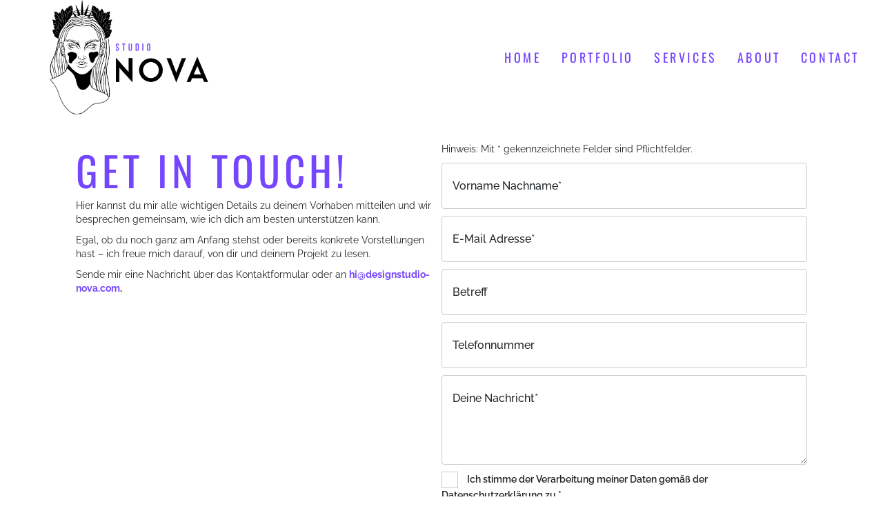

--- FILE ---
content_type: text/html; charset=UTF-8
request_url: https://designstudio-nova.com/contact/
body_size: 9100
content:
<!DOCTYPE html>
<html lang="de">
<head>
<meta charset="UTF-8" />
<meta name='viewport' content='width=device-width, initial-scale=1.0' />
<meta http-equiv='X-UA-Compatible' content='IE=edge' />
<link rel="profile" href="https://gmpg.org/xfn/11" />
<meta name='robots' content='index, follow, max-image-preview:large, max-snippet:-1, max-video-preview:-1' />

	<!-- This site is optimized with the Yoast SEO Premium plugin v21.6 (Yoast SEO v26.8) - https://yoast.com/product/yoast-seo-premium-wordpress/ -->
	<title>CONTACT - studio nova - Designstudio Lina Ivanova</title>
	<link rel="canonical" href="https://designstudio-nova.com/contact/" />
	<meta property="og:locale" content="de_DE" />
	<meta property="og:type" content="article" />
	<meta property="og:title" content="CONTACT" />
	<meta property="og:description" content="GET IN TOUCH! Hier kannst du mir alle wichtigen Details zu deinem Vorhaben mitteilen und wir besprechen gemeinsam, wie ich dich am besten unterstützen kann. Egal, ob du noch ganz am Anfang stehst oder bereits konkrete Vorstellungen hast &#8211; ich freue mich darauf, von dir und deinem Projekt zu lesen. Sende mir eine Nachricht über&hellip;" />
	<meta property="og:url" content="https://designstudio-nova.com/contact/" />
	<meta property="og:site_name" content="studio nova - Designstudio Lina Ivanova" />
	<meta property="article:modified_time" content="2023-11-29T13:04:22+00:00" />
	<meta property="og:image" content="https://designstudio-nova.com/wp-content/uploads/2023/09/designstudio-nova-favicon-2.png" />
	<meta property="og:image:width" content="512" />
	<meta property="og:image:height" content="512" />
	<meta property="og:image:type" content="image/png" />
	<meta name="twitter:card" content="summary_large_image" />
	<script type="application/ld+json" class="yoast-schema-graph">{"@context":"https://schema.org","@graph":[{"@type":"WebPage","@id":"https://designstudio-nova.com/contact/","url":"https://designstudio-nova.com/contact/","name":"CONTACT - studio nova - Designstudio Lina Ivanova","isPartOf":{"@id":"https://designstudio-nova.com/#website"},"datePublished":"2023-10-03T14:29:07+00:00","dateModified":"2023-11-29T13:04:22+00:00","breadcrumb":{"@id":"https://designstudio-nova.com/contact/#breadcrumb"},"inLanguage":"de","potentialAction":[{"@type":"ReadAction","target":["https://designstudio-nova.com/contact/"]}]},{"@type":"BreadcrumbList","@id":"https://designstudio-nova.com/contact/#breadcrumb","itemListElement":[{"@type":"ListItem","position":1,"name":"Home","item":"https://designstudio-nova.com/"},{"@type":"ListItem","position":2,"name":"CONTACT"}]},{"@type":"WebSite","@id":"https://designstudio-nova.com/#website","url":"https://designstudio-nova.com/","name":"studio nova - Designstudio Lina Ivanova","description":"Grafikstudio für visuelle Kommunikation &amp; Gestaltung","publisher":{"@id":"https://designstudio-nova.com/#organization"},"potentialAction":[{"@type":"SearchAction","target":{"@type":"EntryPoint","urlTemplate":"https://designstudio-nova.com/?s={search_term_string}"},"query-input":{"@type":"PropertyValueSpecification","valueRequired":true,"valueName":"search_term_string"}}],"inLanguage":"de"},{"@type":"Organization","@id":"https://designstudio-nova.com/#organization","name":"studio nova - Designstudio Lina Ivanova","url":"https://designstudio-nova.com/","logo":{"@type":"ImageObject","inLanguage":"de","@id":"https://designstudio-nova.com/#/schema/logo/image/","url":"https://designstudio-nova.com/wp-content/uploads/2023/09/designstudio-nova-favicon-2.png","contentUrl":"https://designstudio-nova.com/wp-content/uploads/2023/09/designstudio-nova-favicon-2.png","width":512,"height":512,"caption":"studio nova - Designstudio Lina Ivanova"},"image":{"@id":"https://designstudio-nova.com/#/schema/logo/image/"}}]}</script>
	<!-- / Yoast SEO Premium plugin. -->




<link rel="alternate" type="application/rss+xml" title="studio nova - Designstudio Lina Ivanova &raquo; Feed" href="https://designstudio-nova.com/feed/" />
<link rel="alternate" type="application/rss+xml" title="studio nova - Designstudio Lina Ivanova &raquo; Kommentar-Feed" href="https://designstudio-nova.com/comments/feed/" />
<link rel="alternate" title="oEmbed (JSON)" type="application/json+oembed" href="https://designstudio-nova.com/wp-json/oembed/1.0/embed?url=https%3A%2F%2Fdesignstudio-nova.com%2Fcontact%2F" />
<link rel="alternate" title="oEmbed (XML)" type="text/xml+oembed" href="https://designstudio-nova.com/wp-json/oembed/1.0/embed?url=https%3A%2F%2Fdesignstudio-nova.com%2Fcontact%2F&#038;format=xml" />
<link rel="preload" href="https://designstudio-nova.com/wp-content/plugins/bb-plugin/fonts/fontawesome/5.15.4/webfonts/fa-solid-900.woff2" as="font" type="font/woff2" crossorigin="anonymous">
<link rel="preload" href="https://designstudio-nova.com/wp-content/plugins/bb-plugin/fonts/fontawesome/5.15.4/webfonts/fa-regular-400.woff2" as="font" type="font/woff2" crossorigin="anonymous">
<style id='wp-img-auto-sizes-contain-inline-css'>
img:is([sizes=auto i],[sizes^="auto," i]){contain-intrinsic-size:3000px 1500px}
/*# sourceURL=wp-img-auto-sizes-contain-inline-css */
</style>
<style id='wp-block-library-inline-css'>
:root{--wp-block-synced-color:#7a00df;--wp-block-synced-color--rgb:122,0,223;--wp-bound-block-color:var(--wp-block-synced-color);--wp-editor-canvas-background:#ddd;--wp-admin-theme-color:#007cba;--wp-admin-theme-color--rgb:0,124,186;--wp-admin-theme-color-darker-10:#006ba1;--wp-admin-theme-color-darker-10--rgb:0,107,160.5;--wp-admin-theme-color-darker-20:#005a87;--wp-admin-theme-color-darker-20--rgb:0,90,135;--wp-admin-border-width-focus:2px}@media (min-resolution:192dpi){:root{--wp-admin-border-width-focus:1.5px}}.wp-element-button{cursor:pointer}:root .has-very-light-gray-background-color{background-color:#eee}:root .has-very-dark-gray-background-color{background-color:#313131}:root .has-very-light-gray-color{color:#eee}:root .has-very-dark-gray-color{color:#313131}:root .has-vivid-green-cyan-to-vivid-cyan-blue-gradient-background{background:linear-gradient(135deg,#00d084,#0693e3)}:root .has-purple-crush-gradient-background{background:linear-gradient(135deg,#34e2e4,#4721fb 50%,#ab1dfe)}:root .has-hazy-dawn-gradient-background{background:linear-gradient(135deg,#faaca8,#dad0ec)}:root .has-subdued-olive-gradient-background{background:linear-gradient(135deg,#fafae1,#67a671)}:root .has-atomic-cream-gradient-background{background:linear-gradient(135deg,#fdd79a,#004a59)}:root .has-nightshade-gradient-background{background:linear-gradient(135deg,#330968,#31cdcf)}:root .has-midnight-gradient-background{background:linear-gradient(135deg,#020381,#2874fc)}:root{--wp--preset--font-size--normal:16px;--wp--preset--font-size--huge:42px}.has-regular-font-size{font-size:1em}.has-larger-font-size{font-size:2.625em}.has-normal-font-size{font-size:var(--wp--preset--font-size--normal)}.has-huge-font-size{font-size:var(--wp--preset--font-size--huge)}.has-text-align-center{text-align:center}.has-text-align-left{text-align:left}.has-text-align-right{text-align:right}.has-fit-text{white-space:nowrap!important}#end-resizable-editor-section{display:none}.aligncenter{clear:both}.items-justified-left{justify-content:flex-start}.items-justified-center{justify-content:center}.items-justified-right{justify-content:flex-end}.items-justified-space-between{justify-content:space-between}.screen-reader-text{border:0;clip-path:inset(50%);height:1px;margin:-1px;overflow:hidden;padding:0;position:absolute;width:1px;word-wrap:normal!important}.screen-reader-text:focus{background-color:#ddd;clip-path:none;color:#444;display:block;font-size:1em;height:auto;left:5px;line-height:normal;padding:15px 23px 14px;text-decoration:none;top:5px;width:auto;z-index:100000}html :where(.has-border-color){border-style:solid}html :where([style*=border-top-color]){border-top-style:solid}html :where([style*=border-right-color]){border-right-style:solid}html :where([style*=border-bottom-color]){border-bottom-style:solid}html :where([style*=border-left-color]){border-left-style:solid}html :where([style*=border-width]){border-style:solid}html :where([style*=border-top-width]){border-top-style:solid}html :where([style*=border-right-width]){border-right-style:solid}html :where([style*=border-bottom-width]){border-bottom-style:solid}html :where([style*=border-left-width]){border-left-style:solid}html :where(img[class*=wp-image-]){height:auto;max-width:100%}:where(figure){margin:0 0 1em}html :where(.is-position-sticky){--wp-admin--admin-bar--position-offset:var(--wp-admin--admin-bar--height,0px)}@media screen and (max-width:600px){html :where(.is-position-sticky){--wp-admin--admin-bar--position-offset:0px}}

/*# sourceURL=wp-block-library-inline-css */
</style><style id='global-styles-inline-css'>
:root{--wp--preset--aspect-ratio--square: 1;--wp--preset--aspect-ratio--4-3: 4/3;--wp--preset--aspect-ratio--3-4: 3/4;--wp--preset--aspect-ratio--3-2: 3/2;--wp--preset--aspect-ratio--2-3: 2/3;--wp--preset--aspect-ratio--16-9: 16/9;--wp--preset--aspect-ratio--9-16: 9/16;--wp--preset--color--black: #000000;--wp--preset--color--cyan-bluish-gray: #abb8c3;--wp--preset--color--white: #ffffff;--wp--preset--color--pale-pink: #f78da7;--wp--preset--color--vivid-red: #cf2e2e;--wp--preset--color--luminous-vivid-orange: #ff6900;--wp--preset--color--luminous-vivid-amber: #fcb900;--wp--preset--color--light-green-cyan: #7bdcb5;--wp--preset--color--vivid-green-cyan: #00d084;--wp--preset--color--pale-cyan-blue: #8ed1fc;--wp--preset--color--vivid-cyan-blue: #0693e3;--wp--preset--color--vivid-purple: #9b51e0;--wp--preset--color--fl-heading-text: #7546ff;--wp--preset--color--fl-body-bg: #ffffff;--wp--preset--color--fl-body-text: #212427;--wp--preset--color--fl-accent: #7546ff;--wp--preset--color--fl-accent-hover: #7546ff;--wp--preset--color--fl-topbar-bg: #ffffff;--wp--preset--color--fl-topbar-text: #000000;--wp--preset--color--fl-topbar-link: #428bca;--wp--preset--color--fl-topbar-hover: #428bca;--wp--preset--color--fl-header-bg: #ffffff;--wp--preset--color--fl-header-text: #000000;--wp--preset--color--fl-header-link: #428bca;--wp--preset--color--fl-header-hover: #428bca;--wp--preset--color--fl-nav-bg: #ffffff;--wp--preset--color--fl-nav-link: #428bca;--wp--preset--color--fl-nav-hover: #428bca;--wp--preset--color--fl-content-bg: #ffffff;--wp--preset--color--fl-footer-widgets-bg: #ffffff;--wp--preset--color--fl-footer-widgets-text: #000000;--wp--preset--color--fl-footer-widgets-link: #7546ff;--wp--preset--color--fl-footer-widgets-hover: #7546ff;--wp--preset--color--fl-footer-bg: #ffffff;--wp--preset--color--fl-footer-text: #000000;--wp--preset--color--fl-footer-link: #428bca;--wp--preset--color--fl-footer-hover: #428bca;--wp--preset--gradient--vivid-cyan-blue-to-vivid-purple: linear-gradient(135deg,rgb(6,147,227) 0%,rgb(155,81,224) 100%);--wp--preset--gradient--light-green-cyan-to-vivid-green-cyan: linear-gradient(135deg,rgb(122,220,180) 0%,rgb(0,208,130) 100%);--wp--preset--gradient--luminous-vivid-amber-to-luminous-vivid-orange: linear-gradient(135deg,rgb(252,185,0) 0%,rgb(255,105,0) 100%);--wp--preset--gradient--luminous-vivid-orange-to-vivid-red: linear-gradient(135deg,rgb(255,105,0) 0%,rgb(207,46,46) 100%);--wp--preset--gradient--very-light-gray-to-cyan-bluish-gray: linear-gradient(135deg,rgb(238,238,238) 0%,rgb(169,184,195) 100%);--wp--preset--gradient--cool-to-warm-spectrum: linear-gradient(135deg,rgb(74,234,220) 0%,rgb(151,120,209) 20%,rgb(207,42,186) 40%,rgb(238,44,130) 60%,rgb(251,105,98) 80%,rgb(254,248,76) 100%);--wp--preset--gradient--blush-light-purple: linear-gradient(135deg,rgb(255,206,236) 0%,rgb(152,150,240) 100%);--wp--preset--gradient--blush-bordeaux: linear-gradient(135deg,rgb(254,205,165) 0%,rgb(254,45,45) 50%,rgb(107,0,62) 100%);--wp--preset--gradient--luminous-dusk: linear-gradient(135deg,rgb(255,203,112) 0%,rgb(199,81,192) 50%,rgb(65,88,208) 100%);--wp--preset--gradient--pale-ocean: linear-gradient(135deg,rgb(255,245,203) 0%,rgb(182,227,212) 50%,rgb(51,167,181) 100%);--wp--preset--gradient--electric-grass: linear-gradient(135deg,rgb(202,248,128) 0%,rgb(113,206,126) 100%);--wp--preset--gradient--midnight: linear-gradient(135deg,rgb(2,3,129) 0%,rgb(40,116,252) 100%);--wp--preset--font-size--small: 13px;--wp--preset--font-size--medium: 20px;--wp--preset--font-size--large: 36px;--wp--preset--font-size--x-large: 42px;--wp--preset--spacing--20: 0.44rem;--wp--preset--spacing--30: 0.67rem;--wp--preset--spacing--40: 1rem;--wp--preset--spacing--50: 1.5rem;--wp--preset--spacing--60: 2.25rem;--wp--preset--spacing--70: 3.38rem;--wp--preset--spacing--80: 5.06rem;--wp--preset--shadow--natural: 6px 6px 9px rgba(0, 0, 0, 0.2);--wp--preset--shadow--deep: 12px 12px 50px rgba(0, 0, 0, 0.4);--wp--preset--shadow--sharp: 6px 6px 0px rgba(0, 0, 0, 0.2);--wp--preset--shadow--outlined: 6px 6px 0px -3px rgb(255, 255, 255), 6px 6px rgb(0, 0, 0);--wp--preset--shadow--crisp: 6px 6px 0px rgb(0, 0, 0);}:where(.is-layout-flex){gap: 0.5em;}:where(.is-layout-grid){gap: 0.5em;}body .is-layout-flex{display: flex;}.is-layout-flex{flex-wrap: wrap;align-items: center;}.is-layout-flex > :is(*, div){margin: 0;}body .is-layout-grid{display: grid;}.is-layout-grid > :is(*, div){margin: 0;}:where(.wp-block-columns.is-layout-flex){gap: 2em;}:where(.wp-block-columns.is-layout-grid){gap: 2em;}:where(.wp-block-post-template.is-layout-flex){gap: 1.25em;}:where(.wp-block-post-template.is-layout-grid){gap: 1.25em;}.has-black-color{color: var(--wp--preset--color--black) !important;}.has-cyan-bluish-gray-color{color: var(--wp--preset--color--cyan-bluish-gray) !important;}.has-white-color{color: var(--wp--preset--color--white) !important;}.has-pale-pink-color{color: var(--wp--preset--color--pale-pink) !important;}.has-vivid-red-color{color: var(--wp--preset--color--vivid-red) !important;}.has-luminous-vivid-orange-color{color: var(--wp--preset--color--luminous-vivid-orange) !important;}.has-luminous-vivid-amber-color{color: var(--wp--preset--color--luminous-vivid-amber) !important;}.has-light-green-cyan-color{color: var(--wp--preset--color--light-green-cyan) !important;}.has-vivid-green-cyan-color{color: var(--wp--preset--color--vivid-green-cyan) !important;}.has-pale-cyan-blue-color{color: var(--wp--preset--color--pale-cyan-blue) !important;}.has-vivid-cyan-blue-color{color: var(--wp--preset--color--vivid-cyan-blue) !important;}.has-vivid-purple-color{color: var(--wp--preset--color--vivid-purple) !important;}.has-black-background-color{background-color: var(--wp--preset--color--black) !important;}.has-cyan-bluish-gray-background-color{background-color: var(--wp--preset--color--cyan-bluish-gray) !important;}.has-white-background-color{background-color: var(--wp--preset--color--white) !important;}.has-pale-pink-background-color{background-color: var(--wp--preset--color--pale-pink) !important;}.has-vivid-red-background-color{background-color: var(--wp--preset--color--vivid-red) !important;}.has-luminous-vivid-orange-background-color{background-color: var(--wp--preset--color--luminous-vivid-orange) !important;}.has-luminous-vivid-amber-background-color{background-color: var(--wp--preset--color--luminous-vivid-amber) !important;}.has-light-green-cyan-background-color{background-color: var(--wp--preset--color--light-green-cyan) !important;}.has-vivid-green-cyan-background-color{background-color: var(--wp--preset--color--vivid-green-cyan) !important;}.has-pale-cyan-blue-background-color{background-color: var(--wp--preset--color--pale-cyan-blue) !important;}.has-vivid-cyan-blue-background-color{background-color: var(--wp--preset--color--vivid-cyan-blue) !important;}.has-vivid-purple-background-color{background-color: var(--wp--preset--color--vivid-purple) !important;}.has-black-border-color{border-color: var(--wp--preset--color--black) !important;}.has-cyan-bluish-gray-border-color{border-color: var(--wp--preset--color--cyan-bluish-gray) !important;}.has-white-border-color{border-color: var(--wp--preset--color--white) !important;}.has-pale-pink-border-color{border-color: var(--wp--preset--color--pale-pink) !important;}.has-vivid-red-border-color{border-color: var(--wp--preset--color--vivid-red) !important;}.has-luminous-vivid-orange-border-color{border-color: var(--wp--preset--color--luminous-vivid-orange) !important;}.has-luminous-vivid-amber-border-color{border-color: var(--wp--preset--color--luminous-vivid-amber) !important;}.has-light-green-cyan-border-color{border-color: var(--wp--preset--color--light-green-cyan) !important;}.has-vivid-green-cyan-border-color{border-color: var(--wp--preset--color--vivid-green-cyan) !important;}.has-pale-cyan-blue-border-color{border-color: var(--wp--preset--color--pale-cyan-blue) !important;}.has-vivid-cyan-blue-border-color{border-color: var(--wp--preset--color--vivid-cyan-blue) !important;}.has-vivid-purple-border-color{border-color: var(--wp--preset--color--vivid-purple) !important;}.has-vivid-cyan-blue-to-vivid-purple-gradient-background{background: var(--wp--preset--gradient--vivid-cyan-blue-to-vivid-purple) !important;}.has-light-green-cyan-to-vivid-green-cyan-gradient-background{background: var(--wp--preset--gradient--light-green-cyan-to-vivid-green-cyan) !important;}.has-luminous-vivid-amber-to-luminous-vivid-orange-gradient-background{background: var(--wp--preset--gradient--luminous-vivid-amber-to-luminous-vivid-orange) !important;}.has-luminous-vivid-orange-to-vivid-red-gradient-background{background: var(--wp--preset--gradient--luminous-vivid-orange-to-vivid-red) !important;}.has-very-light-gray-to-cyan-bluish-gray-gradient-background{background: var(--wp--preset--gradient--very-light-gray-to-cyan-bluish-gray) !important;}.has-cool-to-warm-spectrum-gradient-background{background: var(--wp--preset--gradient--cool-to-warm-spectrum) !important;}.has-blush-light-purple-gradient-background{background: var(--wp--preset--gradient--blush-light-purple) !important;}.has-blush-bordeaux-gradient-background{background: var(--wp--preset--gradient--blush-bordeaux) !important;}.has-luminous-dusk-gradient-background{background: var(--wp--preset--gradient--luminous-dusk) !important;}.has-pale-ocean-gradient-background{background: var(--wp--preset--gradient--pale-ocean) !important;}.has-electric-grass-gradient-background{background: var(--wp--preset--gradient--electric-grass) !important;}.has-midnight-gradient-background{background: var(--wp--preset--gradient--midnight) !important;}.has-small-font-size{font-size: var(--wp--preset--font-size--small) !important;}.has-medium-font-size{font-size: var(--wp--preset--font-size--medium) !important;}.has-large-font-size{font-size: var(--wp--preset--font-size--large) !important;}.has-x-large-font-size{font-size: var(--wp--preset--font-size--x-large) !important;}
/*# sourceURL=global-styles-inline-css */
</style>

<style id='classic-theme-styles-inline-css'>
/*! This file is auto-generated */
.wp-block-button__link{color:#fff;background-color:#32373c;border-radius:9999px;box-shadow:none;text-decoration:none;padding:calc(.667em + 2px) calc(1.333em + 2px);font-size:1.125em}.wp-block-file__button{background:#32373c;color:#fff;text-decoration:none}
/*# sourceURL=/wp-includes/css/classic-themes.min.css */
</style>
<link rel='stylesheet' id='fl-builder-layout-126-css' href='https://designstudio-nova.com/wp-content/uploads/bb-plugin/cache/126-layout.css?ver=a77379a426683fad1758bd754963050f' media='all' />
<link rel='stylesheet' id='font-awesome-5-css' href='https://designstudio-nova.com/wp-content/plugins/bb-plugin/fonts/fontawesome/5.15.4/css/all.min.css?ver=2.10.0.5' media='all' />
<link rel='stylesheet' id='ultimate-icons-css' href='https://designstudio-nova.com/wp-content/uploads/bb-plugin/icons/ultimate-icons/style.css?ver=2.10.0.5' media='all' />
<link rel='stylesheet' id='fl-builder-layout-bundle-e023c07392cbe338a13f05c0c2978f6a-css' href='https://designstudio-nova.com/wp-content/uploads/bb-plugin/cache/e023c07392cbe338a13f05c0c2978f6a-layout-bundle.css?ver=2.10.0.5-1.5.2.1' media='all' />
<link rel='stylesheet' id='jquery-magnificpopup-css' href='https://designstudio-nova.com/wp-content/plugins/bb-plugin/css/jquery.magnificpopup.min.css?ver=2.10.0.5' media='all' />
<link rel='stylesheet' id='base-css' href='https://designstudio-nova.com/wp-content/themes/bb-theme/css/base.min.css?ver=1.7.19.1' media='all' />
<link rel='stylesheet' id='fl-automator-skin-css' href='https://designstudio-nova.com/wp-content/uploads/bb-theme/skin-69724f785b0c4.css?ver=1.7.19.1' media='all' />
<link rel='stylesheet' id='fl-child-theme-css' href='https://designstudio-nova.com/wp-content/themes/bb-theme-child/style.css?ver=6.9' media='all' />
<link rel='stylesheet' id='fl-builder-google-fonts-538dd45aadca9e527569ad1953276393-css' href='//designstudio-nova.com/wp-content/uploads/omgf/fl-builder-google-fonts-538dd45aadca9e527569ad1953276393/fl-builder-google-fonts-538dd45aadca9e527569ad1953276393.css?ver=1701162907' media='all' />
<script src="https://designstudio-nova.com/wp-includes/js/jquery/jquery.min.js?ver=3.7.1" id="jquery-core-js"></script>
<script src="https://designstudio-nova.com/wp-includes/js/jquery/jquery-migrate.min.js?ver=3.4.1" id="jquery-migrate-js"></script>
<link rel="https://api.w.org/" href="https://designstudio-nova.com/wp-json/" /><link rel="alternate" title="JSON" type="application/json" href="https://designstudio-nova.com/wp-json/wp/v2/pages/126" /><link rel="EditURI" type="application/rsd+xml" title="RSD" href="https://designstudio-nova.com/xmlrpc.php?rsd" />
<meta name="generator" content="WordPress 6.9" />
<link rel='shortlink' href='https://designstudio-nova.com/?p=126' />
<link rel="icon" href="https://designstudio-nova.com/wp-content/uploads/2023/09/cropped-designstudio-nova-favicon-2-32x32.png" sizes="32x32" />
<link rel="icon" href="https://designstudio-nova.com/wp-content/uploads/2023/09/cropped-designstudio-nova-favicon-2-192x192.png" sizes="192x192" />
<link rel="apple-touch-icon" href="https://designstudio-nova.com/wp-content/uploads/2023/09/cropped-designstudio-nova-favicon-2-180x180.png" />
<meta name="msapplication-TileImage" content="https://designstudio-nova.com/wp-content/uploads/2023/09/cropped-designstudio-nova-favicon-2-270x270.png" />
</head>
<body class="wp-singular page-template-default page page-id-126 wp-theme-bb-theme wp-child-theme-bb-theme-child fl-builder fl-builder-2-10-0-5 fl-themer-1-5-2-1 fl-theme-1-7-19-1 fl-no-js fl-theme-builder-header fl-theme-builder-header-header fl-theme-builder-footer fl-theme-builder-footer-footer fl-framework-base fl-preset-default fl-full-width fl-scroll-to-top fl-search-active" itemscope="itemscope" itemtype="https://schema.org/WebPage">
<a aria-label="Zum Inhalt springen" class="fl-screen-reader-text" href="#fl-main-content">Zum Inhalt springen</a><div class="fl-page">
	<header class="fl-builder-content fl-builder-content-19 fl-builder-global-templates-locked" data-post-id="19" data-type="header" data-sticky="1" data-sticky-on="" data-sticky-breakpoint="medium" data-shrink="1" data-overlay="0" data-overlay-bg="transparent" data-shrink-image-height="50px" role="banner" itemscope="itemscope" itemtype="http://schema.org/WPHeader"><div class="fl-row fl-row-full-width fl-row-bg-color fl-node-thmjid42lxw8 fl-row-default-height fl-row-align-center" data-node="thmjid42lxw8">
	<div class="fl-row-content-wrap">
								<div class="fl-row-content fl-row-fixed-width fl-node-content">
		
<div class="fl-col-group fl-node-bp7q8t10my96 fl-col-group-equal-height fl-col-group-align-center fl-col-group-custom-width" data-node="bp7q8t10my96">
			<div class="fl-col fl-node-hedofa58kz69 fl-col-bg-color fl-col-small fl-col-small-custom-width" data-node="hedofa58kz69">
	<div class="fl-col-content fl-node-content"><div class="fl-module fl-module-photo fl-node-20h4up16nsvg" data-node="20h4up16nsvg">
	<div class="fl-module-content fl-node-content">
		<div role="figure" class="fl-photo fl-photo-align-center" itemscope itemtype="https://schema.org/ImageObject">
	<div class="fl-photo-content fl-photo-img-png">
				<a href="https://designstudio-nova.com" target="_self" itemprop="url">
				<img loading="lazy" decoding="async" class="fl-photo-img wp-image-21 size-full" src="https://designstudio-nova.com/wp-content/uploads/2023/09/designstudio_nova.png" alt="designstudio-nova" height="1379" width="1908" title="designstudio_nova"  data-no-lazy="1" itemprop="image" srcset="https://designstudio-nova.com/wp-content/uploads/2023/09/designstudio_nova.png 1908w, https://designstudio-nova.com/wp-content/uploads/2023/09/designstudio_nova-300x217.png 300w, https://designstudio-nova.com/wp-content/uploads/2023/09/designstudio_nova-1024x740.png 1024w, https://designstudio-nova.com/wp-content/uploads/2023/09/designstudio_nova-768x555.png 768w, https://designstudio-nova.com/wp-content/uploads/2023/09/designstudio_nova-1536x1110.png 1536w" sizes="auto, (max-width: 1908px) 100vw, 1908px" />
				</a>
					</div>
	</div>
	</div>
</div>
</div>
</div>
			<div class="fl-col fl-node-35ahjkcfog9m fl-col-bg-color fl-col-small-custom-width" data-node="35ahjkcfog9m">
	<div class="fl-col-content fl-node-content"><div class="fl-module fl-module-menu fl-node-pnc3dafibq92" data-node="pnc3dafibq92">
	<div class="fl-module-content fl-node-content">
		<div class="fl-menu fl-menu-responsive-toggle-mobile">
	<button class="fl-menu-mobile-toggle hamburger fl-content-ui-button" aria-haspopup="menu" aria-label="Menü"><span class="fl-menu-icon svg-container"><svg version="1.1" class="hamburger-menu" xmlns="http://www.w3.org/2000/svg" xmlns:xlink="http://www.w3.org/1999/xlink" viewBox="0 0 512 512">
<rect class="fl-hamburger-menu-top" width="512" height="102"/>
<rect class="fl-hamburger-menu-middle" y="205" width="512" height="102"/>
<rect class="fl-hamburger-menu-bottom" y="410" width="512" height="102"/>
</svg>
</span></button>	<div class="fl-clear"></div>
	<nav role="navigation" aria-label="Menü" itemscope="itemscope" itemtype="https://schema.org/SiteNavigationElement"><ul id="menu-header-menue" class="menu fl-menu-horizontal fl-toggle-none"><li id="menu-item-282" class="menu-item menu-item-type-post_type menu-item-object-page menu-item-home"><a role="menuitem" href="https://designstudio-nova.com/">HOME</a></li><li id="menu-item-132" class="menu-item menu-item-type-post_type menu-item-object-page"><a role="menuitem" href="https://designstudio-nova.com/portfolio/">PORTFOLIO</a></li><li id="menu-item-569" class="menu-item menu-item-type-post_type menu-item-object-page"><a role="menuitem" href="https://designstudio-nova.com/services/">SERVICES</a></li><li id="menu-item-133" class="menu-item menu-item-type-post_type menu-item-object-page"><a role="menuitem" href="https://designstudio-nova.com/about/">ABOUT</a></li><li id="menu-item-131" class="menu-item menu-item-type-post_type menu-item-object-page current-menu-item page_item page-item-126 current_page_item"><a role="menuitem" href="https://designstudio-nova.com/contact/" aria-current="page">CONTACT</a></li></ul></nav></div>
	</div>
</div>
</div>
</div>
	</div>
		</div>
	</div>
</div>
</header><div class="uabb-js-breakpoint" style="display: none;"></div>	<div id="fl-main-content" class="fl-page-content" itemprop="mainContentOfPage" role="main">

		
<div class="fl-content-full container">
	<div class="row">
		<div class="fl-content col-md-12">
			<article class="fl-post post-126 page type-page status-publish hentry" id="fl-post-126" itemscope="itemscope" itemtype="https://schema.org/CreativeWork">

			<div class="fl-post-content clearfix" itemprop="text">
		<div class="fl-builder-content fl-builder-content-126 fl-builder-content-primary fl-builder-global-templates-locked" data-post-id="126"><div class="fl-row fl-row-fixed-width fl-row-bg-none fl-node-hsawbodr2zku fl-row-default-height fl-row-align-center" data-node="hsawbodr2zku">
	<div class="fl-row-content-wrap">
								<div class="fl-row-content fl-row-fixed-width fl-node-content">
		
<div class="fl-col-group fl-node-pebsynvi4l07" data-node="pebsynvi4l07">
			<div class="fl-col fl-node-1tclp0kj9dea fl-col-bg-color fl-col-small" data-node="1tclp0kj9dea">
	<div class="fl-col-content fl-node-content"><div class="fl-module fl-module-heading fl-node-hw9dq5tlrcnx fl-animation fl-slide-in-left" data-node="hw9dq5tlrcnx" data-animation-delay="0" data-animation-duration="1">
	<div class="fl-module-content fl-node-content">
		<h2 class="fl-heading">
		<span class="fl-heading-text">GET IN TOUCH!</span>
	</h2>
	</div>
</div>
<style>.fl-node-hw9dq5tlrcnx.fl-animation:not(.fl-animated){opacity:0}</style><div class="fl-module fl-module-rich-text fl-node-vbax8i9w2d3u" data-node="vbax8i9w2d3u">
	<div class="fl-module-content fl-node-content">
		<div class="fl-rich-text">
	<p>Hier kannst du mir alle wichtigen Details zu deinem Vorhaben mitteilen und wir besprechen gemeinsam, wie ich dich am besten unterstützen kann.</p>
<p>Egal, ob du noch ganz am Anfang stehst oder bereits konkrete Vorstellungen hast – ich freue mich darauf, von dir und deinem Projekt zu lesen.</p>
</div>
	</div>
</div>
<div class="fl-module fl-module-rich-text fl-node-qcxkgy16i2h5" data-node="qcxkgy16i2h5">
	<div class="fl-module-content fl-node-content">
		<div class="fl-rich-text">
	<p>Sende mir eine Nachricht über das Kontaktformular oder an <strong><a href="mailto:hi@designstudio-nova.com">hi@designstudio-nova.com</a>.</strong></p>
</div>
	</div>
</div>
</div>
</div>
			<div class="fl-col fl-node-26eihsy8walj fl-col-bg-color fl-col-small" data-node="26eihsy8walj">
	<div class="fl-col-content fl-node-content"><div class="fl-module fl-module-rich-text fl-node-cdrl7wv2u814" data-node="cdrl7wv2u814">
	<div class="fl-module-content fl-node-content">
		<div class="fl-rich-text">
	<p>Hinweis: Mit * gekennzeichnete Felder sind Pflichtfelder.</p>
</div>
	</div>
</div>
<div class="fl-module fl-module-uabb-contact-form fl-node-0vnaey7fophs" data-node="0vnaey7fophs">
	<div class="fl-module-content fl-node-content">
		

<div class="uabb-cf-form">
	<form class="uabb-module-content uabb-contact-form uabb-form-style1"
				data-nonce=b7ea9a1091	>
		<div class="uabb-input-group-wrap">
				<div class="uabb-input-group uabb-name ">
						<div class="uabb-form-outter">
				<input aria-label="text" type="text" name="uabb-name" value=""
									placeholder="Vorname Nachname*" />
				<div class="uabb-form-error-message uabb-form-error-message-required"></div>
			</div>
		</div>
		
				<div class="uabb-input-group uabb-email ">
						<div class="uabb-form-outter">
				<input aria-label="email" type="email" name="uabb-email" value=""
									placeholder="E-Mail Adresse*"/>
				<div class="uabb-form-error-message uabb-form-error-message-required"><span>Ungültige E-Mail</span></div>
			</div>
		</div>
		
				<div class="uabb-input-group uabb-subject ">
						<div class="uabb-form-outter">
				<input aria-label="text" type="text" name="uabb-subject" value=""
									placeholder="Betreff"/>
				<div class="uabb-form-error-message uabb-form-error-message-required"></div>
			</div>
		</div>
		

				<div class="uabb-input-group uabb-phone ">
						<div class="uabb-form-outter">
				<input aria-label="tel" type="tel" name="uabb-phone" value=""
									placeholder="Telefonnummer" />
				<div class="uabb-form-error-message uabb-form-error-message-required"><span>Ungültige Nummer</span></div>
			</div>
		</div>
		
				<div class="uabb-input-group uabb-message ">
						<div class="uabb-form-outter-textarea">
				<textarea aria-label="uabb-message" name="uabb-message"
									placeholder="Deine Nachricht*"></textarea>
				<div class="uabb-form-error-message uabb-form-error-message-required"></div>
			</div>
		</div>
		
					<div class="uabb-input-group uabb-terms-checkbox">
								<div class="uabb-form-outter">
					<label class="uabb-terms-label" for="uabb-terms-checkbox-0vnaey7fophs">
						<input aria-label="checkbox" type="checkbox" class="checkbox-inline uabb-terms-checkbox-cf" id="uabb-terms-checkbox-0vnaey7fophs" name="uabb-terms-checkbox" value="1" />
						<span class="checkbox-label">
							Ich stimme der Verarbeitung meiner Daten gemäß der Datenschutzerklärung zu.*						</span>
					</label>
				</div>
				<label class="uabb-contact-error">Bitte akzeptieren Sie die Allgemeinen Geschäftsbedingungen, um fortzufahren.</label>
			</div>
		
		
		</div>

		<div class="uabb-submit-btn">
			<div class="uabb-contact-form-button" data-wait-text="Deine Nachricht wird gesendet...">
				<button type="submit" class="uabb-contact-form-submit">
								<span class="uabb-contact-form-button-text">PROJEKTANFRAGE SENDEN</span>
								</button>
			</div>
		</div>
				<span class="uabb-send-error" style="display:none;">Oh nein! Etwas ist schiefgelaufen. Bitte versuche es erneut! </span>

	</form>
</div>
	<span class="uabb-success-msg uabb-text-editor" style="display:none;"><p>Vielen Dank für deine Nachricht! Ich werde mich in Kürze bei dir melden. </p></span>
	</div>
</div>
</div>
</div>
	</div>
		</div>
	</div>
</div>
</div><div class="uabb-js-breakpoint" style="display: none;"></div>	</div><!-- .fl-post-content -->
	
</article>

<!-- .fl-post -->
		</div>
	</div>
</div>


	</div><!-- .fl-page-content -->
	<footer class="fl-builder-content fl-builder-content-31 fl-builder-global-templates-locked" data-post-id="31" data-type="footer" itemscope="itemscope" itemtype="http://schema.org/WPFooter"><div class="fl-row fl-row-fixed-width fl-row-bg-none fl-node-h0xajfcnskop fl-row-default-height fl-row-align-center" data-node="h0xajfcnskop">
	<div class="fl-row-content-wrap">
								<div class="fl-row-content fl-row-fixed-width fl-node-content">
		
<div class="fl-col-group fl-node-coi2w3sbmynq" data-node="coi2w3sbmynq">
			<div class="fl-col fl-node-lg738pbew6cn fl-col-bg-color" data-node="lg738pbew6cn">
	<div class="fl-col-content fl-node-content"><div class="fl-module fl-module-separator fl-node-0ems5ouaxfwi" data-node="0ems5ouaxfwi">
	<div class="fl-module-content fl-node-content">
		<div class="fl-separator"></div>
	</div>
</div>
</div>
</div>
	</div>
		</div>
	</div>
</div>
<div class="fl-row fl-row-fixed-width fl-row-bg-none fl-node-l476vs28mrzc fl-row-default-height fl-row-align-center" data-node="l476vs28mrzc">
	<div class="fl-row-content-wrap">
								<div class="fl-row-content fl-row-fixed-width fl-node-content">
		
<div class="fl-col-group fl-node-u6hrngf3ljoy" data-node="u6hrngf3ljoy">
			<div class="fl-col fl-node-6eb8um5xn9yl fl-col-bg-color fl-col-small" data-node="6eb8um5xn9yl">
	<div class="fl-col-content fl-node-content"><div class="fl-module fl-module-photo fl-node-ktcpgalb1iyh fl-animation fl-slide-in-left" data-node="ktcpgalb1iyh" data-animation-delay="0" data-animation-duration="2">
	<div class="fl-module-content fl-node-content">
		<div role="figure" class="fl-photo fl-photo-align-center" itemscope itemtype="https://schema.org/ImageObject">
	<div class="fl-photo-content fl-photo-img-png">
				<img loading="lazy" decoding="async" class="fl-photo-img wp-image-33 size-full" src="https://designstudio-nova.com/wp-content/uploads/2023/09/designstudio-nova-illustration.png" alt="designstudio nova illustration" height="2467" width="1796" title="designstudio-nova-illustration"  itemprop="image" srcset="https://designstudio-nova.com/wp-content/uploads/2023/09/designstudio-nova-illustration.png 1796w, https://designstudio-nova.com/wp-content/uploads/2023/09/designstudio-nova-illustration-218x300.png 218w, https://designstudio-nova.com/wp-content/uploads/2023/09/designstudio-nova-illustration-745x1024.png 745w, https://designstudio-nova.com/wp-content/uploads/2023/09/designstudio-nova-illustration-768x1055.png 768w, https://designstudio-nova.com/wp-content/uploads/2023/09/designstudio-nova-illustration-1118x1536.png 1118w, https://designstudio-nova.com/wp-content/uploads/2023/09/designstudio-nova-illustration-1491x2048.png 1491w" sizes="auto, (max-width: 1796px) 100vw, 1796px" />
					</div>
	</div>
	</div>
</div>
<style>.fl-node-ktcpgalb1iyh.fl-animation:not(.fl-animated){opacity:0}</style></div>
</div>
			<div class="fl-col fl-node-nqbju98cr631 fl-col-bg-color fl-col-small" data-node="nqbju98cr631">
	<div class="fl-col-content fl-node-content"><div class="fl-module fl-module-rich-text fl-node-k74hps0w1b8o" data-node="k74hps0w1b8o">
	<div class="fl-module-content fl-node-content">
		<div class="fl-rich-text">
	<p><a href="tel:+436602831660">+43 660 28 31 660</a></p>
<p><a href="mailto:hi@designstudio-nova.com">hi@designstudio-nova.com</a></p>
</div>
	</div>
</div>
</div>
</div>
			<div class="fl-col fl-node-42hg9a0bis3t fl-col-bg-color fl-col-small" data-node="42hg9a0bis3t">
	<div class="fl-col-content fl-node-content"><div class="fl-module fl-module-rich-text fl-node-f146h7wtgmxy" data-node="f146h7wtgmxy">
	<div class="fl-module-content fl-node-content">
		<div class="fl-rich-text">
	<p>STAY IN TOUCH</p>
</div>
	</div>
</div>
<div class="fl-module fl-module-icon-group fl-node-2dwl9prmebtx" data-node="2dwl9prmebtx">
	<div class="fl-module-content fl-node-content">
		<div class="fl-icon-group">
	<span class="fl-icon">
								<a href="https://www.instagram.com/_studionova/" target="_blank" rel="noopener" >
							<i class="ua-icon ua-icon-instagram" aria-hidden="true"></i>
						</a>
			</span>
		<span class="fl-icon">
								<a href="https://www.linkedin.com/in/lina-ivanova-b188b83a/?originalSubdomain=at" target="_blank" rel="noopener" >
							<i class="ua-icon ua-icon-linkedin-with-circle" aria-hidden="true"></i>
						</a>
			</span>
	</div>
	</div>
</div>
</div>
</div>
	</div>
		</div>
	</div>
</div>
<div class="fl-row fl-row-full-width fl-row-bg-color fl-node-8n1dj7ekvwhm fl-row-default-height fl-row-align-center" data-node="8n1dj7ekvwhm">
	<div class="fl-row-content-wrap">
								<div class="fl-row-content fl-row-fixed-width fl-node-content">
		
<div class="fl-col-group fl-node-z9wd108btkoi" data-node="z9wd108btkoi">
			<div class="fl-col fl-node-ge5csmz1q7ji fl-col-bg-color fl-col-small" data-node="ge5csmz1q7ji">
	<div class="fl-col-content fl-node-content"><div class="fl-module fl-module-rich-text fl-node-o7cvfty3j08q" data-node="o7cvfty3j08q">
	<div class="fl-module-content fl-node-content">
		<div class="fl-rich-text">
	<p><a href="https://designstudio-nova.com/impressum/">Impressum</a>     <a href="https://designstudio-nova.com/datenschutzerklaerung/">Datenschutzerklärung</a></p>
</div>
	</div>
</div>
</div>
</div>
			<div class="fl-col fl-node-x0pnfi367srq fl-col-bg-color fl-col-small" data-node="x0pnfi367srq">
	<div class="fl-col-content fl-node-content"><div class="fl-module fl-module-rich-text fl-node-l82skjvwqd4o" data-node="l82skjvwqd4o">
	<div class="fl-module-content fl-node-content">
		<div class="fl-rich-text">
	<p>© studio nova. All Rights Reserved.</p>
</div>
	</div>
</div>
</div>
</div>
	</div>
		</div>
	</div>
</div>
</footer><div class="uabb-js-breakpoint" style="display: none;"></div>	</div><!-- .fl-page -->
<script type="speculationrules">
{"prefetch":[{"source":"document","where":{"and":[{"href_matches":"/*"},{"not":{"href_matches":["/wp-*.php","/wp-admin/*","/wp-content/uploads/*","/wp-content/*","/wp-content/plugins/*","/wp-content/themes/bb-theme-child/*","/wp-content/themes/bb-theme/*","/*\\?(.+)"]}},{"not":{"selector_matches":"a[rel~=\"nofollow\"]"}},{"not":{"selector_matches":".no-prefetch, .no-prefetch a"}}]},"eagerness":"conservative"}]}
</script>
<a href="#" role="button" id="fl-to-top"><span class="sr-only">Nach oben scrollen</span><i class="fas fa-chevron-up" aria-hidden="true"></i></a><script src="https://designstudio-nova.com/wp-content/plugins/bb-plugin/js/libs/jquery.waypoints.min.js?ver=2.10.0.5" id="jquery-waypoints-js"></script>
<script src="https://designstudio-nova.com/wp-content/uploads/bb-plugin/cache/126-layout.js?ver=5acdaecdbf95a19178b99065269d6cc1" id="fl-builder-layout-126-js"></script>
<script src="https://designstudio-nova.com/wp-content/plugins/bb-plugin/js/libs/jquery.imagesloaded.min.js?ver=2.10.0.5" id="imagesloaded-js"></script>
<script src="https://designstudio-nova.com/wp-content/plugins/bb-plugin/js/libs/jquery.ba-throttle-debounce.min.js?ver=2.10.0.5" id="jquery-throttle-js"></script>
<script src="https://designstudio-nova.com/wp-content/uploads/bb-plugin/cache/967e4291175fdd82f1bea63596ede19d-layout-bundle.js?ver=2.10.0.5-1.5.2.1" id="fl-builder-layout-bundle-967e4291175fdd82f1bea63596ede19d-js"></script>
<script src="https://designstudio-nova.com/wp-content/plugins/bb-plugin/js/libs/jquery.magnificpopup.min.js?ver=2.10.0.5" id="jquery-magnificpopup-js"></script>
<script id="fl-automator-js-extra">
var themeopts = {"medium_breakpoint":"992","mobile_breakpoint":"768","lightbox":"enabled","scrollTopPosition":"800"};
//# sourceURL=fl-automator-js-extra
</script>
<script src="https://designstudio-nova.com/wp-content/themes/bb-theme/js/theme.min.js?ver=1.7.19.1" id="fl-automator-js"></script>
</body>
</html>
